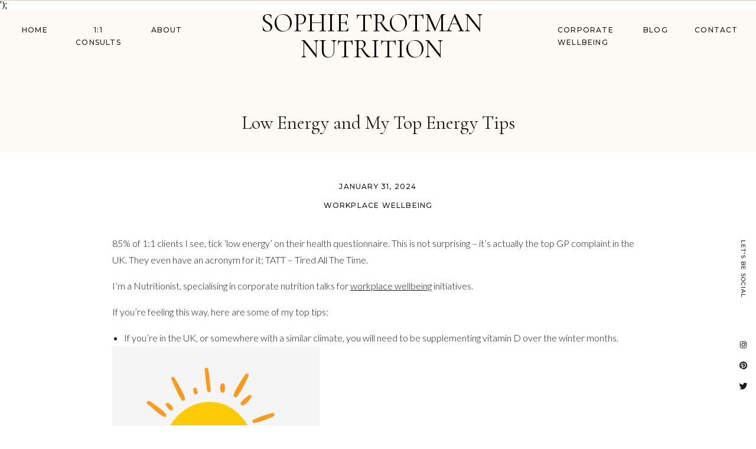

--- FILE ---
content_type: text/html; charset=UTF-8
request_url: https://sophietrotmannutrition.com/2024/01/31/low-energy-and-my-top-energy-tips/
body_size: 17143
content:
<!DOCTYPE html>
<html lang="en-US" class="d">
<head>
<link rel="stylesheet" type="text/css" href="//lib.showit.co/engine/2.6.4/showit.css" />
<meta name='robots' content='index, follow, max-image-preview:large, max-snippet:-1, max-video-preview:-1' />

            <script data-no-defer="1" data-ezscrex="false" data-cfasync="false" data-pagespeed-no-defer data-cookieconsent="ignore">
                var ctPublicFunctions = {"_ajax_nonce":"a0ccdf2789","_rest_nonce":"16c48ce829","_ajax_url":"\/wp-admin\/admin-ajax.php","_rest_url":"https:\/\/sophietrotmannutrition.com\/wp-json\/","data__cookies_type":"native","data__ajax_type":"rest","data__bot_detector_enabled":1,"data__frontend_data_log_enabled":1,"cookiePrefix":"","wprocket_detected":false,"host_url":"sophietrotmannutrition.com","text__ee_click_to_select":"Click to select the whole data","text__ee_original_email":"The complete one is","text__ee_got_it":"Got it","text__ee_blocked":"Blocked","text__ee_cannot_connect":"Cannot connect","text__ee_cannot_decode":"Can not decode email. Unknown reason","text__ee_email_decoder":"CleanTalk email decoder","text__ee_wait_for_decoding":"The magic is on the way!","text__ee_decoding_process":"Please wait a few seconds while we decode the contact data."}
            </script>
        
            <script data-no-defer="1" data-ezscrex="false" data-cfasync="false" data-pagespeed-no-defer data-cookieconsent="ignore">
                var ctPublic = {"_ajax_nonce":"a0ccdf2789","settings__forms__check_internal":"0","settings__forms__check_external":"0","settings__forms__force_protection":0,"settings__forms__search_test":"0","settings__data__bot_detector_enabled":1,"settings__sfw__anti_crawler":0,"blog_home":"https:\/\/sophietrotmannutrition.com\/","pixel__setting":"3","pixel__enabled":false,"pixel__url":"https:\/\/moderate11-v4.cleantalk.org\/pixel\/10fa9ff69fb429081b620ac197aee528.gif","data__email_check_before_post":"1","data__email_check_exist_post":1,"data__cookies_type":"native","data__key_is_ok":true,"data__visible_fields_required":true,"wl_brandname":"Anti-Spam by CleanTalk","wl_brandname_short":"CleanTalk","ct_checkjs_key":1730465034,"emailEncoderPassKey":"d7d832d3383b8fa45b4f56e494e85882","bot_detector_forms_excluded":"W10=","advancedCacheExists":false,"varnishCacheExists":false,"wc_ajax_add_to_cart":false}
            </script>
        
	<!-- This site is optimized with the Yoast SEO plugin v26.7 - https://yoast.com/wordpress/plugins/seo/ -->
	<title>Low Energy and My Top Energy Tips - sophietrotmannutrition.com</title>
	<link rel="canonical" href="https://sophietrotmannutrition.com/2024/01/31/low-energy-and-my-top-energy-tips/" />
	<meta property="og:locale" content="en_US" />
	<meta property="og:type" content="article" />
	<meta property="og:title" content="Low Energy and My Top Energy Tips - sophietrotmannutrition.com" />
	<meta property="og:description" content="85% of 1:1 clients I see, tick &#8216;low energy&#8217; on their health questionnaire. This is not surprising &#8211; it&#8217;s actually the top GP complaint in the UK. They even have an acronym for it; TATT &#8211; Tired All The Time. I&#8217;m a Nutritionist, specialising in corporate nutrition talks for workplace wellbeing initiatives. If you&#8217;re feeling [&hellip;]" />
	<meta property="og:url" content="https://sophietrotmannutrition.com/2024/01/31/low-energy-and-my-top-energy-tips/" />
	<meta property="og:site_name" content="sophietrotmannutrition.com" />
	<meta property="article:published_time" content="2024-01-31T16:14:07+00:00" />
	<meta property="article:modified_time" content="2024-01-31T16:14:34+00:00" />
	<meta property="og:image" content="https://sophietrotmannutrition.com/wp-content/uploads/sites/31130/2024/01/blog1.jpeg" />
	<meta property="og:image:width" content="640" />
	<meta property="og:image:height" content="640" />
	<meta property="og:image:type" content="image/jpeg" />
	<meta name="author" content="Sophie Trotman" />
	<meta name="twitter:card" content="summary_large_image" />
	<meta name="twitter:label1" content="Written by" />
	<meta name="twitter:data1" content="Sophie Trotman" />
	<meta name="twitter:label2" content="Est. reading time" />
	<meta name="twitter:data2" content="2 minutes" />
	<script type="application/ld+json" class="yoast-schema-graph">{"@context":"https://schema.org","@graph":[{"@type":"Article","@id":"https://sophietrotmannutrition.com/2024/01/31/low-energy-and-my-top-energy-tips/#article","isPartOf":{"@id":"https://sophietrotmannutrition.com/2024/01/31/low-energy-and-my-top-energy-tips/"},"author":{"name":"Sophie Trotman","@id":"https://sophietrotmannutrition.com/#/schema/person/098ed04dbb0490bd347be605a0cbaf3f"},"headline":"Low Energy and My Top Energy Tips","datePublished":"2024-01-31T16:14:07+00:00","dateModified":"2024-01-31T16:14:34+00:00","mainEntityOfPage":{"@id":"https://sophietrotmannutrition.com/2024/01/31/low-energy-and-my-top-energy-tips/"},"wordCount":383,"commentCount":0,"image":{"@id":"https://sophietrotmannutrition.com/2024/01/31/low-energy-and-my-top-energy-tips/#primaryimage"},"thumbnailUrl":"https://sophietrotmannutrition.com/wp-content/uploads/sites/31130/2024/01/blog1.jpeg","articleSection":["Workplace Wellbeing"],"inLanguage":"en-US","potentialAction":[{"@type":"CommentAction","name":"Comment","target":["https://sophietrotmannutrition.com/2024/01/31/low-energy-and-my-top-energy-tips/#respond"]}]},{"@type":"WebPage","@id":"https://sophietrotmannutrition.com/2024/01/31/low-energy-and-my-top-energy-tips/","url":"https://sophietrotmannutrition.com/2024/01/31/low-energy-and-my-top-energy-tips/","name":"Low Energy and My Top Energy Tips - sophietrotmannutrition.com","isPartOf":{"@id":"https://sophietrotmannutrition.com/#website"},"primaryImageOfPage":{"@id":"https://sophietrotmannutrition.com/2024/01/31/low-energy-and-my-top-energy-tips/#primaryimage"},"image":{"@id":"https://sophietrotmannutrition.com/2024/01/31/low-energy-and-my-top-energy-tips/#primaryimage"},"thumbnailUrl":"https://sophietrotmannutrition.com/wp-content/uploads/sites/31130/2024/01/blog1.jpeg","datePublished":"2024-01-31T16:14:07+00:00","dateModified":"2024-01-31T16:14:34+00:00","author":{"@id":"https://sophietrotmannutrition.com/#/schema/person/098ed04dbb0490bd347be605a0cbaf3f"},"breadcrumb":{"@id":"https://sophietrotmannutrition.com/2024/01/31/low-energy-and-my-top-energy-tips/#breadcrumb"},"inLanguage":"en-US","potentialAction":[{"@type":"ReadAction","target":["https://sophietrotmannutrition.com/2024/01/31/low-energy-and-my-top-energy-tips/"]}]},{"@type":"ImageObject","inLanguage":"en-US","@id":"https://sophietrotmannutrition.com/2024/01/31/low-energy-and-my-top-energy-tips/#primaryimage","url":"https://sophietrotmannutrition.com/wp-content/uploads/sites/31130/2024/01/blog1.jpeg","contentUrl":"https://sophietrotmannutrition.com/wp-content/uploads/sites/31130/2024/01/blog1.jpeg","width":640,"height":640},{"@type":"BreadcrumbList","@id":"https://sophietrotmannutrition.com/2024/01/31/low-energy-and-my-top-energy-tips/#breadcrumb","itemListElement":[{"@type":"ListItem","position":1,"name":"Home","item":"https://sophietrotmannutrition.com/"},{"@type":"ListItem","position":2,"name":"Blog","item":"https://sophietrotmannutrition.com/blog/"},{"@type":"ListItem","position":3,"name":"Low Energy and My Top Energy Tips"}]},{"@type":"WebSite","@id":"https://sophietrotmannutrition.com/#website","url":"https://sophietrotmannutrition.com/","name":"sophietrotmannutrition.com","description":"","potentialAction":[{"@type":"SearchAction","target":{"@type":"EntryPoint","urlTemplate":"https://sophietrotmannutrition.com/?s={search_term_string}"},"query-input":{"@type":"PropertyValueSpecification","valueRequired":true,"valueName":"search_term_string"}}],"inLanguage":"en-US"},{"@type":"Person","@id":"https://sophietrotmannutrition.com/#/schema/person/098ed04dbb0490bd347be605a0cbaf3f","name":"Sophie Trotman","image":{"@type":"ImageObject","inLanguage":"en-US","@id":"https://sophietrotmannutrition.com/#/schema/person/image/","url":"https://secure.gravatar.com/avatar/eab0e44e6e85ac515da34c5c57044bec27baaf75a88f7ff44882bf5a848a141b?s=96&d=mm&r=g","contentUrl":"https://secure.gravatar.com/avatar/eab0e44e6e85ac515da34c5c57044bec27baaf75a88f7ff44882bf5a848a141b?s=96&d=mm&r=g","caption":"Sophie Trotman"},"url":"https://sophietrotmannutrition.com/author/sophiesomewhereoflondon-com-2/"}]}</script>
	<!-- / Yoast SEO plugin. -->


<link rel='dns-prefetch' href='//fd.cleantalk.org' />
<link rel="alternate" type="application/rss+xml" title="sophietrotmannutrition.com &raquo; Feed" href="https://sophietrotmannutrition.com/feed/" />
<link rel="alternate" type="application/rss+xml" title="sophietrotmannutrition.com &raquo; Comments Feed" href="https://sophietrotmannutrition.com/comments/feed/" />
<link rel="alternate" type="application/rss+xml" title="sophietrotmannutrition.com &raquo; Low Energy and My Top Energy Tips Comments Feed" href="https://sophietrotmannutrition.com/2024/01/31/low-energy-and-my-top-energy-tips/feed/" />
<script type="text/javascript">
/* <![CDATA[ */
window._wpemojiSettings = {"baseUrl":"https:\/\/s.w.org\/images\/core\/emoji\/16.0.1\/72x72\/","ext":".png","svgUrl":"https:\/\/s.w.org\/images\/core\/emoji\/16.0.1\/svg\/","svgExt":".svg","source":{"concatemoji":"https:\/\/sophietrotmannutrition.com\/wp-includes\/js\/wp-emoji-release.min.js?ver=6.8.2"}};
/*! This file is auto-generated */
!function(s,n){var o,i,e;function c(e){try{var t={supportTests:e,timestamp:(new Date).valueOf()};sessionStorage.setItem(o,JSON.stringify(t))}catch(e){}}function p(e,t,n){e.clearRect(0,0,e.canvas.width,e.canvas.height),e.fillText(t,0,0);var t=new Uint32Array(e.getImageData(0,0,e.canvas.width,e.canvas.height).data),a=(e.clearRect(0,0,e.canvas.width,e.canvas.height),e.fillText(n,0,0),new Uint32Array(e.getImageData(0,0,e.canvas.width,e.canvas.height).data));return t.every(function(e,t){return e===a[t]})}function u(e,t){e.clearRect(0,0,e.canvas.width,e.canvas.height),e.fillText(t,0,0);for(var n=e.getImageData(16,16,1,1),a=0;a<n.data.length;a++)if(0!==n.data[a])return!1;return!0}function f(e,t,n,a){switch(t){case"flag":return n(e,"\ud83c\udff3\ufe0f\u200d\u26a7\ufe0f","\ud83c\udff3\ufe0f\u200b\u26a7\ufe0f")?!1:!n(e,"\ud83c\udde8\ud83c\uddf6","\ud83c\udde8\u200b\ud83c\uddf6")&&!n(e,"\ud83c\udff4\udb40\udc67\udb40\udc62\udb40\udc65\udb40\udc6e\udb40\udc67\udb40\udc7f","\ud83c\udff4\u200b\udb40\udc67\u200b\udb40\udc62\u200b\udb40\udc65\u200b\udb40\udc6e\u200b\udb40\udc67\u200b\udb40\udc7f");case"emoji":return!a(e,"\ud83e\udedf")}return!1}function g(e,t,n,a){var r="undefined"!=typeof WorkerGlobalScope&&self instanceof WorkerGlobalScope?new OffscreenCanvas(300,150):s.createElement("canvas"),o=r.getContext("2d",{willReadFrequently:!0}),i=(o.textBaseline="top",o.font="600 32px Arial",{});return e.forEach(function(e){i[e]=t(o,e,n,a)}),i}function t(e){var t=s.createElement("script");t.src=e,t.defer=!0,s.head.appendChild(t)}"undefined"!=typeof Promise&&(o="wpEmojiSettingsSupports",i=["flag","emoji"],n.supports={everything:!0,everythingExceptFlag:!0},e=new Promise(function(e){s.addEventListener("DOMContentLoaded",e,{once:!0})}),new Promise(function(t){var n=function(){try{var e=JSON.parse(sessionStorage.getItem(o));if("object"==typeof e&&"number"==typeof e.timestamp&&(new Date).valueOf()<e.timestamp+604800&&"object"==typeof e.supportTests)return e.supportTests}catch(e){}return null}();if(!n){if("undefined"!=typeof Worker&&"undefined"!=typeof OffscreenCanvas&&"undefined"!=typeof URL&&URL.createObjectURL&&"undefined"!=typeof Blob)try{var e="postMessage("+g.toString()+"("+[JSON.stringify(i),f.toString(),p.toString(),u.toString()].join(",")+"));",a=new Blob([e],{type:"text/javascript"}),r=new Worker(URL.createObjectURL(a),{name:"wpTestEmojiSupports"});return void(r.onmessage=function(e){c(n=e.data),r.terminate(),t(n)})}catch(e){}c(n=g(i,f,p,u))}t(n)}).then(function(e){for(var t in e)n.supports[t]=e[t],n.supports.everything=n.supports.everything&&n.supports[t],"flag"!==t&&(n.supports.everythingExceptFlag=n.supports.everythingExceptFlag&&n.supports[t]);n.supports.everythingExceptFlag=n.supports.everythingExceptFlag&&!n.supports.flag,n.DOMReady=!1,n.readyCallback=function(){n.DOMReady=!0}}).then(function(){return e}).then(function(){var e;n.supports.everything||(n.readyCallback(),(e=n.source||{}).concatemoji?t(e.concatemoji):e.wpemoji&&e.twemoji&&(t(e.twemoji),t(e.wpemoji)))}))}((window,document),window._wpemojiSettings);
/* ]]> */
</script>
<style id='wp-emoji-styles-inline-css' type='text/css'>

	img.wp-smiley, img.emoji {
		display: inline !important;
		border: none !important;
		box-shadow: none !important;
		height: 1em !important;
		width: 1em !important;
		margin: 0 0.07em !important;
		vertical-align: -0.1em !important;
		background: none !important;
		padding: 0 !important;
	}
</style>
<link rel='stylesheet' id='wp-block-library-css' href='https://sophietrotmannutrition.com/wp-includes/css/dist/block-library/style.min.css?ver=6.8.2' type='text/css' media='all' />
<style id='classic-theme-styles-inline-css' type='text/css'>
/*! This file is auto-generated */
.wp-block-button__link{color:#fff;background-color:#32373c;border-radius:9999px;box-shadow:none;text-decoration:none;padding:calc(.667em + 2px) calc(1.333em + 2px);font-size:1.125em}.wp-block-file__button{background:#32373c;color:#fff;text-decoration:none}
</style>
<style id='global-styles-inline-css' type='text/css'>
:root{--wp--preset--aspect-ratio--square: 1;--wp--preset--aspect-ratio--4-3: 4/3;--wp--preset--aspect-ratio--3-4: 3/4;--wp--preset--aspect-ratio--3-2: 3/2;--wp--preset--aspect-ratio--2-3: 2/3;--wp--preset--aspect-ratio--16-9: 16/9;--wp--preset--aspect-ratio--9-16: 9/16;--wp--preset--color--black: #000000;--wp--preset--color--cyan-bluish-gray: #abb8c3;--wp--preset--color--white: #ffffff;--wp--preset--color--pale-pink: #f78da7;--wp--preset--color--vivid-red: #cf2e2e;--wp--preset--color--luminous-vivid-orange: #ff6900;--wp--preset--color--luminous-vivid-amber: #fcb900;--wp--preset--color--light-green-cyan: #7bdcb5;--wp--preset--color--vivid-green-cyan: #00d084;--wp--preset--color--pale-cyan-blue: #8ed1fc;--wp--preset--color--vivid-cyan-blue: #0693e3;--wp--preset--color--vivid-purple: #9b51e0;--wp--preset--gradient--vivid-cyan-blue-to-vivid-purple: linear-gradient(135deg,rgba(6,147,227,1) 0%,rgb(155,81,224) 100%);--wp--preset--gradient--light-green-cyan-to-vivid-green-cyan: linear-gradient(135deg,rgb(122,220,180) 0%,rgb(0,208,130) 100%);--wp--preset--gradient--luminous-vivid-amber-to-luminous-vivid-orange: linear-gradient(135deg,rgba(252,185,0,1) 0%,rgba(255,105,0,1) 100%);--wp--preset--gradient--luminous-vivid-orange-to-vivid-red: linear-gradient(135deg,rgba(255,105,0,1) 0%,rgb(207,46,46) 100%);--wp--preset--gradient--very-light-gray-to-cyan-bluish-gray: linear-gradient(135deg,rgb(238,238,238) 0%,rgb(169,184,195) 100%);--wp--preset--gradient--cool-to-warm-spectrum: linear-gradient(135deg,rgb(74,234,220) 0%,rgb(151,120,209) 20%,rgb(207,42,186) 40%,rgb(238,44,130) 60%,rgb(251,105,98) 80%,rgb(254,248,76) 100%);--wp--preset--gradient--blush-light-purple: linear-gradient(135deg,rgb(255,206,236) 0%,rgb(152,150,240) 100%);--wp--preset--gradient--blush-bordeaux: linear-gradient(135deg,rgb(254,205,165) 0%,rgb(254,45,45) 50%,rgb(107,0,62) 100%);--wp--preset--gradient--luminous-dusk: linear-gradient(135deg,rgb(255,203,112) 0%,rgb(199,81,192) 50%,rgb(65,88,208) 100%);--wp--preset--gradient--pale-ocean: linear-gradient(135deg,rgb(255,245,203) 0%,rgb(182,227,212) 50%,rgb(51,167,181) 100%);--wp--preset--gradient--electric-grass: linear-gradient(135deg,rgb(202,248,128) 0%,rgb(113,206,126) 100%);--wp--preset--gradient--midnight: linear-gradient(135deg,rgb(2,3,129) 0%,rgb(40,116,252) 100%);--wp--preset--font-size--small: 13px;--wp--preset--font-size--medium: 20px;--wp--preset--font-size--large: 36px;--wp--preset--font-size--x-large: 42px;--wp--preset--spacing--20: 0.44rem;--wp--preset--spacing--30: 0.67rem;--wp--preset--spacing--40: 1rem;--wp--preset--spacing--50: 1.5rem;--wp--preset--spacing--60: 2.25rem;--wp--preset--spacing--70: 3.38rem;--wp--preset--spacing--80: 5.06rem;--wp--preset--shadow--natural: 6px 6px 9px rgba(0, 0, 0, 0.2);--wp--preset--shadow--deep: 12px 12px 50px rgba(0, 0, 0, 0.4);--wp--preset--shadow--sharp: 6px 6px 0px rgba(0, 0, 0, 0.2);--wp--preset--shadow--outlined: 6px 6px 0px -3px rgba(255, 255, 255, 1), 6px 6px rgba(0, 0, 0, 1);--wp--preset--shadow--crisp: 6px 6px 0px rgba(0, 0, 0, 1);}:where(.is-layout-flex){gap: 0.5em;}:where(.is-layout-grid){gap: 0.5em;}body .is-layout-flex{display: flex;}.is-layout-flex{flex-wrap: wrap;align-items: center;}.is-layout-flex > :is(*, div){margin: 0;}body .is-layout-grid{display: grid;}.is-layout-grid > :is(*, div){margin: 0;}:where(.wp-block-columns.is-layout-flex){gap: 2em;}:where(.wp-block-columns.is-layout-grid){gap: 2em;}:where(.wp-block-post-template.is-layout-flex){gap: 1.25em;}:where(.wp-block-post-template.is-layout-grid){gap: 1.25em;}.has-black-color{color: var(--wp--preset--color--black) !important;}.has-cyan-bluish-gray-color{color: var(--wp--preset--color--cyan-bluish-gray) !important;}.has-white-color{color: var(--wp--preset--color--white) !important;}.has-pale-pink-color{color: var(--wp--preset--color--pale-pink) !important;}.has-vivid-red-color{color: var(--wp--preset--color--vivid-red) !important;}.has-luminous-vivid-orange-color{color: var(--wp--preset--color--luminous-vivid-orange) !important;}.has-luminous-vivid-amber-color{color: var(--wp--preset--color--luminous-vivid-amber) !important;}.has-light-green-cyan-color{color: var(--wp--preset--color--light-green-cyan) !important;}.has-vivid-green-cyan-color{color: var(--wp--preset--color--vivid-green-cyan) !important;}.has-pale-cyan-blue-color{color: var(--wp--preset--color--pale-cyan-blue) !important;}.has-vivid-cyan-blue-color{color: var(--wp--preset--color--vivid-cyan-blue) !important;}.has-vivid-purple-color{color: var(--wp--preset--color--vivid-purple) !important;}.has-black-background-color{background-color: var(--wp--preset--color--black) !important;}.has-cyan-bluish-gray-background-color{background-color: var(--wp--preset--color--cyan-bluish-gray) !important;}.has-white-background-color{background-color: var(--wp--preset--color--white) !important;}.has-pale-pink-background-color{background-color: var(--wp--preset--color--pale-pink) !important;}.has-vivid-red-background-color{background-color: var(--wp--preset--color--vivid-red) !important;}.has-luminous-vivid-orange-background-color{background-color: var(--wp--preset--color--luminous-vivid-orange) !important;}.has-luminous-vivid-amber-background-color{background-color: var(--wp--preset--color--luminous-vivid-amber) !important;}.has-light-green-cyan-background-color{background-color: var(--wp--preset--color--light-green-cyan) !important;}.has-vivid-green-cyan-background-color{background-color: var(--wp--preset--color--vivid-green-cyan) !important;}.has-pale-cyan-blue-background-color{background-color: var(--wp--preset--color--pale-cyan-blue) !important;}.has-vivid-cyan-blue-background-color{background-color: var(--wp--preset--color--vivid-cyan-blue) !important;}.has-vivid-purple-background-color{background-color: var(--wp--preset--color--vivid-purple) !important;}.has-black-border-color{border-color: var(--wp--preset--color--black) !important;}.has-cyan-bluish-gray-border-color{border-color: var(--wp--preset--color--cyan-bluish-gray) !important;}.has-white-border-color{border-color: var(--wp--preset--color--white) !important;}.has-pale-pink-border-color{border-color: var(--wp--preset--color--pale-pink) !important;}.has-vivid-red-border-color{border-color: var(--wp--preset--color--vivid-red) !important;}.has-luminous-vivid-orange-border-color{border-color: var(--wp--preset--color--luminous-vivid-orange) !important;}.has-luminous-vivid-amber-border-color{border-color: var(--wp--preset--color--luminous-vivid-amber) !important;}.has-light-green-cyan-border-color{border-color: var(--wp--preset--color--light-green-cyan) !important;}.has-vivid-green-cyan-border-color{border-color: var(--wp--preset--color--vivid-green-cyan) !important;}.has-pale-cyan-blue-border-color{border-color: var(--wp--preset--color--pale-cyan-blue) !important;}.has-vivid-cyan-blue-border-color{border-color: var(--wp--preset--color--vivid-cyan-blue) !important;}.has-vivid-purple-border-color{border-color: var(--wp--preset--color--vivid-purple) !important;}.has-vivid-cyan-blue-to-vivid-purple-gradient-background{background: var(--wp--preset--gradient--vivid-cyan-blue-to-vivid-purple) !important;}.has-light-green-cyan-to-vivid-green-cyan-gradient-background{background: var(--wp--preset--gradient--light-green-cyan-to-vivid-green-cyan) !important;}.has-luminous-vivid-amber-to-luminous-vivid-orange-gradient-background{background: var(--wp--preset--gradient--luminous-vivid-amber-to-luminous-vivid-orange) !important;}.has-luminous-vivid-orange-to-vivid-red-gradient-background{background: var(--wp--preset--gradient--luminous-vivid-orange-to-vivid-red) !important;}.has-very-light-gray-to-cyan-bluish-gray-gradient-background{background: var(--wp--preset--gradient--very-light-gray-to-cyan-bluish-gray) !important;}.has-cool-to-warm-spectrum-gradient-background{background: var(--wp--preset--gradient--cool-to-warm-spectrum) !important;}.has-blush-light-purple-gradient-background{background: var(--wp--preset--gradient--blush-light-purple) !important;}.has-blush-bordeaux-gradient-background{background: var(--wp--preset--gradient--blush-bordeaux) !important;}.has-luminous-dusk-gradient-background{background: var(--wp--preset--gradient--luminous-dusk) !important;}.has-pale-ocean-gradient-background{background: var(--wp--preset--gradient--pale-ocean) !important;}.has-electric-grass-gradient-background{background: var(--wp--preset--gradient--electric-grass) !important;}.has-midnight-gradient-background{background: var(--wp--preset--gradient--midnight) !important;}.has-small-font-size{font-size: var(--wp--preset--font-size--small) !important;}.has-medium-font-size{font-size: var(--wp--preset--font-size--medium) !important;}.has-large-font-size{font-size: var(--wp--preset--font-size--large) !important;}.has-x-large-font-size{font-size: var(--wp--preset--font-size--x-large) !important;}
:where(.wp-block-post-template.is-layout-flex){gap: 1.25em;}:where(.wp-block-post-template.is-layout-grid){gap: 1.25em;}
:where(.wp-block-columns.is-layout-flex){gap: 2em;}:where(.wp-block-columns.is-layout-grid){gap: 2em;}
:root :where(.wp-block-pullquote){font-size: 1.5em;line-height: 1.6;}
</style>
<link rel='stylesheet' id='cleantalk-public-css-css' href='https://sophietrotmannutrition.com/wp-content/plugins/cleantalk-spam-protect/css/cleantalk-public.min.css?ver=6.64_1758838130' type='text/css' media='all' />
<link rel='stylesheet' id='cleantalk-email-decoder-css-css' href='https://sophietrotmannutrition.com/wp-content/plugins/cleantalk-spam-protect/css/cleantalk-email-decoder.min.css?ver=6.64_1758838130' type='text/css' media='all' />
<script type="text/javascript" src="https://sophietrotmannutrition.com/wp-content/plugins/cleantalk-spam-protect/js/apbct-public-bundle.min.js?ver=6.64_1758838130" id="apbct-public-bundle.min-js-js"></script>
<script type="text/javascript" src="https://fd.cleantalk.org/ct-bot-detector-wrapper.js?ver=6.64" id="ct_bot_detector-js" defer="defer" data-wp-strategy="defer"></script>
<script type="text/javascript" src="https://sophietrotmannutrition.com/wp-includes/js/jquery/jquery.min.js?ver=3.7.1" id="jquery-core-js"></script>
<script type="text/javascript" src="https://sophietrotmannutrition.com/wp-includes/js/jquery/jquery-migrate.min.js?ver=3.4.1" id="jquery-migrate-js"></script>
<script type="text/javascript" src="https://sophietrotmannutrition.com/wp-content/plugins/showit/public/js/showit.js?ver=1768342162" id="si-script-js"></script>
<link rel="https://api.w.org/" href="https://sophietrotmannutrition.com/wp-json/" /><link rel="alternate" title="JSON" type="application/json" href="https://sophietrotmannutrition.com/wp-json/wp/v2/posts/140" /><link rel="EditURI" type="application/rsd+xml" title="RSD" href="https://sophietrotmannutrition.com/xmlrpc.php?rsd" />
<link rel='shortlink' href='https://sophietrotmannutrition.com/?p=140' />
<link rel="alternate" title="oEmbed (JSON)" type="application/json+oembed" href="https://sophietrotmannutrition.com/wp-json/oembed/1.0/embed?url=https%3A%2F%2Fsophietrotmannutrition.com%2F2024%2F01%2F31%2Flow-energy-and-my-top-energy-tips%2F" />
<link rel="alternate" title="oEmbed (XML)" type="text/xml+oembed" href="https://sophietrotmannutrition.com/wp-json/oembed/1.0/embed?url=https%3A%2F%2Fsophietrotmannutrition.com%2F2024%2F01%2F31%2Flow-energy-and-my-top-energy-tips%2F&#038;format=xml" />

<meta charset="UTF-8" />
<meta name="viewport" content="width=device-width, initial-scale=1" />
<link rel="icon" type="image/png" href="//static.showit.co/200/JKMwU6kdeEyCu72KicHNvQ/137489/image_for_website.png" />
<link rel="preconnect" href="https://static.showit.co" />

<link rel="preconnect" href="https://fonts.googleapis.com">
<link rel="preconnect" href="https://fonts.gstatic.com" crossorigin>
<link href="https://fonts.googleapis.com/css?family=Montserrat:500|Lato:300|Cormorant+Garamond:regular" rel="stylesheet" type="text/css"/>
<script id="init_data" type="application/json">
{"mobile":{"w":320},"desktop":{"w":1200,"defaultTrIn":{"type":"fade"},"defaultTrOut":{"type":"fade"},"bgFillType":"color","bgColor":"#000000:0"},"sid":"28pcklfeteae3tukn9-jlg","break":768,"assetURL":"//static.showit.co","contactFormId":"137489/262885","cfAction":"aHR0cHM6Ly9jbGllbnRzZXJ2aWNlLnNob3dpdC5jby9jb250YWN0Zm9ybQ==","sgAction":"aHR0cHM6Ly9jbGllbnRzZXJ2aWNlLnNob3dpdC5jby9zb2NpYWxncmlk","blockData":[{"slug":"header","visible":"a","states":[],"d":{"h":1,"w":1200,"locking":{"side":"st","scrollOffset":1},"bgFillType":"color","bgColor":"colors-4","bgMediaType":"none"},"m":{"h":1,"w":320,"locking":{"side":"st","scrollOffset":1},"bgFillType":"color","bgColor":"#000000:0","bgMediaType":"none"}},{"slug":"sidebar","visible":"d","states":[],"d":{"h":1,"w":1200,"locking":{"offset":100,"side":"st"},"nature":"dH","bgFillType":"color","bgColor":"#000000:0","bgMediaType":"none"},"m":{"h":200,"w":320,"bgFillType":"color","bgColor":"#FFFFFF","bgMediaType":"none"}},{"slug":"post-title","visible":"a","states":[],"d":{"h":240,"w":1200,"locking":{"offset":100},"nature":"dH","bgFillType":"color","bgColor":"colors-6","bgMediaType":"none"},"m":{"h":60,"w":320,"nature":"dH","bgFillType":"color","bgColor":"#FFFFFF","bgMediaType":"none"}},{"slug":"post-meta","visible":"a","states":[],"d":{"h":539,"w":1200,"nature":"dH","bgFillType":"color","bgColor":"#FFFFFF","bgMediaType":"none"},"m":{"h":400,"w":320,"nature":"dH","bgFillType":"color","bgColor":"#FFFFFF","bgMediaType":"none"}},{"slug":"comments","visible":"a","states":[],"d":{"h":97,"w":1200,"nature":"dH","bgFillType":"color","bgColor":"#FFFFFF","bgMediaType":"none"},"m":{"h":79,"w":320,"nature":"dH","bgFillType":"color","bgColor":"#FFFFFF","bgMediaType":"none"}},{"slug":"comments-form","visible":"a","states":[],"d":{"h":97,"w":1200,"nature":"dH","bgFillType":"color","bgColor":"#FFFFFF","bgMediaType":"none"},"m":{"h":79,"w":320,"nature":"dH","bgFillType":"color","bgColor":"#FFFFFF","bgMediaType":"none"}},{"slug":"pagination","visible":"a","states":[],"d":{"h":125,"w":1200,"nature":"dH","bgFillType":"color","bgColor":"#FFFFFF","bgMediaType":"none"},"m":{"h":126,"w":320,"nature":"dH","bgFillType":"color","bgColor":"colors-6","bgMediaType":"none"}},{"slug":"footer","visible":"a","states":[{"d":{"bgFillType":"color","bgColor":"#000000:0","bgMediaType":"none"},"m":{"bgFillType":"color","bgColor":"#000000:0","bgMediaType":"none"},"slug":"view-1"}],"d":{"h":635,"w":1200,"bgFillType":"color","bgColor":"colors-1","bgMediaType":"none"},"m":{"h":487,"w":320,"bgFillType":"color","bgColor":"colors-1","bgMediaType":"none"},"stateTrans":[{}]},{"slug":"mobile-nav","visible":"m","states":[],"d":{"h":200,"w":1200,"bgFillType":"color","bgColor":"colors-7","bgMediaType":"none"},"m":{"h":600,"w":320,"locking":{"side":"t"},"bgFillType":"color","bgColor":"colors-6","bgMediaType":"none"}}],"elementData":[{"type":"icon","visible":"m","id":"header_0","blockId":"header","m":{"x":269,"y":14,"w":33,"h":33,"a":0},"d":{"x":1161,"y":37,"w":35,"h":35,"a":0},"pc":[{"type":"show","block":"mobile-nav"}]},{"type":"text","visible":"d","id":"header_1","blockId":"header","m":{"x":53,"y":41,"w":83,"h":21,"a":0},"d":{"x":1009,"y":40,"w":38,"h":20,"a":0,"lockH":"r"},"pc":[{"type":"show","block":"header"}]},{"type":"text","visible":"d","id":"header_2","blockId":"header","m":{"x":53,"y":41,"w":83,"h":21,"a":0},"d":{"x":864,"y":40,"w":65,"h":20,"a":0,"lockH":"r"}},{"type":"text","visible":"d","id":"header_3","blockId":"header","m":{"x":53,"y":41,"w":83,"h":21,"a":0},"d":{"x":242,"y":40,"w":80,"h":20,"a":0,"lockH":"l"}},{"type":"text","visible":"d","id":"header_4","blockId":"header","m":{"x":63,"y":51,"w":83,"h":21,"a":0},"d":{"x":1078,"y":40,"w":110,"h":20,"a":0,"lockH":"r"}},{"type":"text","visible":"d","id":"header_5","blockId":"header","m":{"x":53,"y":41,"w":83,"h":21,"a":0},"d":{"x":122,"y":40,"w":89,"h":47,"a":0,"lockH":"l"}},{"type":"text","visible":"d","id":"header_6","blockId":"header","m":{"x":53,"y":41,"w":83,"h":21,"a":0},"d":{"x":33,"y":40,"w":52,"h":20,"a":0,"lockH":"l"}},{"type":"text","visible":"a","id":"header_7","blockId":"header","m":{"x":13,"y":18,"w":155,"h":35,"a":0},"d":{"x":282,"y":17,"w":614,"h":102,"a":0}},{"type":"icon","visible":"a","id":"sidebar_0","blockId":"sidebar","m":{"x":216,"y":173,"w":26,"h":26,"a":0},"d":{"x":1171,"y":546,"w":15,"h":15,"a":0,"lockH":"r"}},{"type":"icon","visible":"a","id":"sidebar_1","blockId":"sidebar","m":{"x":170,"y":173,"w":26,"h":26,"a":0},"d":{"x":1171,"y":511,"w":15,"h":15,"a":0,"lockH":"r"}},{"type":"icon","visible":"a","id":"sidebar_2","blockId":"sidebar","m":{"x":121,"y":173,"w":26,"h":26,"a":0},"d":{"x":1171,"y":476,"w":15,"h":15,"a":0,"lockH":"r"}},{"type":"text","visible":"a","id":"sidebar_3","blockId":"sidebar","m":{"x":115,"y":93,"w":90,"h":15,"a":0},"d":{"x":1119,"y":356,"w":118,"h":18,"a":90,"lockH":"r"}},{"type":"text","visible":"a","id":"post-title_0","blockId":"post-title","m":{"x":20,"y":19,"w":280,"h":33,"a":0},"d":{"x":150,"y":169,"w":900,"h":41.006,"a":0}},{"type":"text","visible":"a","id":"post-meta_0","blockId":"post-meta","m":{"x":20,"y":50,"w":280,"h":21,"a":0},"d":{"x":150,"y":79,"w":900,"h":29.016,"a":0}},{"type":"text","visible":"a","id":"post-meta_1","blockId":"post-meta","m":{"x":20,"y":29,"w":280,"h":22,"a":0},"d":{"x":150,"y":47,"w":900,"h":29.016,"a":0}},{"type":"text","visible":"a","id":"post-meta_2","blockId":"post-meta","m":{"x":20,"y":94,"w":280,"h":250,"a":0},"d":{"x":150,"y":140,"w":900,"h":370,"a":0}},{"type":"text","visible":"a","id":"comments_0","blockId":"comments","m":{"x":13.993,"y":50,"w":292.015,"h":26.004,"a":0},"d":{"x":195,"y":61,"w":809.009,"h":33.014,"a":0}},{"type":"text","visible":"a","id":"comments_1","blockId":"comments","m":{"x":28,"y":20,"w":265.003,"h":17.003,"a":0},"d":{"x":462,"y":32,"w":277,"h":24,"a":0}},{"type":"text","visible":"a","id":"comments-form_0","blockId":"comments-form","m":{"x":14,"y":19,"w":292.001,"h":57.014,"a":0},"d":{"x":195,"y":11,"w":809.016,"h":78.011,"a":0}},{"type":"text","visible":"a","id":"pagination_0","blockId":"pagination","m":{"x":12,"y":25,"w":296,"h":38,"a":0},"d":{"x":632.75,"y":32,"w":506.02,"h":29.018,"a":0}},{"type":"text","visible":"a","id":"pagination_1","blockId":"pagination","m":{"x":12,"y":84,"w":296,"h":39,"a":0},"d":{"x":50,"y":34,"w":527.021,"h":29.022,"a":0}},{"type":"icon","visible":"a","id":"footer_0","blockId":"footer","m":{"x":177,"y":259,"w":17,"h":17,"a":0},"d":{"x":94,"y":493,"w":17,"h":17,"a":0}},{"type":"icon","visible":"a","id":"footer_1","blockId":"footer","m":{"x":125,"y":259,"w":17,"h":17,"a":0},"d":{"x":139,"y":494,"w":17,"h":17,"a":0}},{"type":"icon","visible":"a","id":"footer_2","blockId":"footer","m":{"x":135,"y":-30,"w":50,"h":50,"a":0},"d":{"x":563,"y":-46,"w":75,"h":75,"a":0}},{"type":"text","visible":"a","id":"footer_3","blockId":"footer","m":{"x":63,"y":410,"w":213,"h":15,"a":0},"d":{"x":97,"y":529,"w":228,"h":18,"a":0}},{"type":"text","visible":"a","id":"footer_4","blockId":"footer","m":{"x":119,"y":355,"w":90,"h":15,"a":0},"d":{"x":98,"y":451,"w":115,"h":17,"a":0}},{"type":"text","visible":"a","id":"footer_5","blockId":"footer","m":{"x":119,"y":325,"w":90,"h":15,"a":0},"d":{"x":99,"y":432,"w":64,"h":17,"a":0}},{"type":"text","visible":"a","id":"footer_6","blockId":"footer","m":{"x":119,"y":294,"w":90,"h":15,"a":0},"d":{"x":96,"y":408,"w":90,"h":17,"a":0}},{"type":"text","visible":"a","id":"footer_7","blockId":"footer","m":{"x":25,"y":170,"w":278,"h":35,"a":0},"d":{"x":91,"y":260,"w":305,"h":56,"a":0}},{"type":"social","visible":"a","id":"footer_view-1_0","blockId":"footer","m":{"x":9,"y":0,"w":302,"h":91,"a":0},"d":{"x":21,"y":0,"w":1169,"h":164,"a":0}},{"type":"text","visible":"a","id":"mobile-nav_0","blockId":"mobile-nav","m":{"x":119,"y":400,"w":83,"h":30,"a":0},"d":{"x":1093,"y":84,"w":38,"h":26,"a":0},"pc":[{"type":"hide","block":"mobile-nav"}]},{"type":"text","visible":"a","id":"mobile-nav_1","blockId":"mobile-nav","m":{"x":119,"y":356,"w":83,"h":29,"a":0},"d":{"x":983,"y":84,"w":65,"h":26,"a":0},"pc":[{"type":"hide","block":"mobile-nav"}]},{"type":"text","visible":"a","id":"mobile-nav_2","blockId":"mobile-nav","m":{"x":119,"y":223,"w":83,"h":30,"a":0},"d":{"x":885,"y":84,"w":60,"h":26,"a":0},"pc":[{"type":"hide","block":"mobile-nav"}]},{"type":"text","visible":"a","id":"mobile-nav_3","blockId":"mobile-nav","m":{"x":119,"y":177,"w":83,"h":31,"a":0},"d":{"x":795,"y":84,"w":52,"h":26,"a":0},"pc":[{"type":"hide","block":"mobile-nav"}]},{"type":"text","visible":"a","id":"mobile-nav_4","blockId":"mobile-nav","m":{"x":119,"y":131,"w":83,"h":31,"a":0},"d":{"x":705,"y":84,"w":52,"h":26,"a":0},"pc":[{"type":"hide","block":"mobile-nav"}]},{"type":"icon","visible":"m","id":"mobile-nav_5","blockId":"mobile-nav","m":{"x":275,"y":17,"w":27,"h":27,"a":0},"d":{"x":1161,"y":37,"w":35,"h":35,"a":0},"pc":[{"type":"hide","block":"mobile-nav"}]},{"type":"text","visible":"a","id":"mobile-nav_6","blockId":"mobile-nav","m":{"x":13,"y":13,"w":150,"h":35,"a":0},"d":{"x":526,"y":22,"w":149,"h":56,"a":0}},{"type":"text","visible":"a","id":"mobile-nav_7","blockId":"mobile-nav","m":{"x":119,"y":311,"w":83,"h":30,"a":0},"d":{"x":1093,"y":84,"w":38,"h":26,"a":0},"pc":[{"type":"hide","block":"mobile-nav"}]},{"type":"text","visible":"a","id":"mobile-nav_8","blockId":"mobile-nav","m":{"x":87,"y":268,"w":161,"h":29,"a":0},"d":{"x":983,"y":84,"w":65,"h":26,"a":0},"pc":[{"type":"hide","block":"mobile-nav"}]},{"type":"simple","visible":"a","id":"mobile-nav_9","blockId":"mobile-nav","m":{"x":45,"y":163,"w":230,"h":1,"a":0},"d":{"x":100,"y":70,"w":1000,"h":1,"a":0}},{"type":"simple","visible":"a","id":"mobile-nav_10","blockId":"mobile-nav","m":{"x":45,"y":208,"w":230,"h":1,"a":0},"d":{"x":100,"y":70,"w":1000,"h":1,"a":0}},{"type":"simple","visible":"a","id":"mobile-nav_11","blockId":"mobile-nav","m":{"x":45,"y":252,"w":230,"h":1,"a":0},"d":{"x":100,"y":70,"w":1000,"h":1,"a":0}},{"type":"simple","visible":"a","id":"mobile-nav_12","blockId":"mobile-nav","m":{"x":45,"y":297,"w":230,"h":1,"a":0},"d":{"x":100,"y":70,"w":1000,"h":1,"a":0}},{"type":"simple","visible":"a","id":"mobile-nav_13","blockId":"mobile-nav","m":{"x":45,"y":341,"w":230,"h":1,"a":0},"d":{"x":100,"y":70,"w":1000,"h":1,"a":0}},{"type":"simple","visible":"a","id":"mobile-nav_14","blockId":"mobile-nav","m":{"x":45,"y":386,"w":230,"h":1,"a":0},"d":{"x":100,"y":70,"w":1000,"h":1,"a":0}}]}
</script>
<link
rel="stylesheet"
type="text/css"
href="https://cdnjs.cloudflare.com/ajax/libs/animate.css/3.4.0/animate.min.css"
/>


<script src="//lib.showit.co/engine/2.6.4/showit-lib.min.js"></script>
<script src="//lib.showit.co/engine/2.6.4/showit.min.js"></script>
<script>

function initPage(){

}
</script>

<style id="si-page-css">
html.m {background-color:rgba(0,0,0,0);}
html.d {background-color:rgba(0,0,0,0);}
.d .se:has(.st-primary) {border-radius:10px;box-shadow:none;opacity:1;overflow:hidden;transition-duration:0.5s;}
.d .st-primary {padding:10px 14px 10px 14px;border-width:0px;border-color:rgba(0,0,0,1);background-color:rgba(0,0,0,1);background-image:none;border-radius:inherit;transition-duration:0.5s;}
.d .st-primary span {color:rgba(255,255,255,1);font-family:'Montserrat';font-weight:500;font-style:normal;font-size:12px;text-align:center;text-transform:uppercase;letter-spacing:0.1em;line-height:1.8;transition-duration:0.5s;}
.d .se:has(.st-primary:hover), .d .se:has(.trigger-child-hovers:hover .st-primary) {}
.d .st-primary.se-button:hover, .d .trigger-child-hovers:hover .st-primary.se-button {background-color:rgba(0,0,0,1);background-image:none;transition-property:background-color,background-image;}
.d .st-primary.se-button:hover span, .d .trigger-child-hovers:hover .st-primary.se-button span {}
.m .se:has(.st-primary) {border-radius:10px;box-shadow:none;opacity:1;overflow:hidden;}
.m .st-primary {padding:10px 14px 10px 14px;border-width:0px;border-color:rgba(0,0,0,1);background-color:rgba(0,0,0,1);background-image:none;border-radius:inherit;}
.m .st-primary span {color:rgba(255,255,255,1);font-family:'Montserrat';font-weight:500;font-style:normal;font-size:10px;text-align:center;text-transform:uppercase;letter-spacing:0.1em;line-height:1.8;}
.d .se:has(.st-secondary) {border-radius:10px;box-shadow:none;opacity:1;overflow:hidden;transition-duration:0.5s;}
.d .st-secondary {padding:10px 14px 10px 14px;border-width:2px;border-color:rgba(0,0,0,1);background-color:rgba(0,0,0,0);background-image:none;border-radius:inherit;transition-duration:0.5s;}
.d .st-secondary span {color:rgba(0,0,0,1);font-family:'Montserrat';font-weight:500;font-style:normal;font-size:12px;text-align:center;text-transform:uppercase;letter-spacing:0.1em;line-height:1.8;transition-duration:0.5s;}
.d .se:has(.st-secondary:hover), .d .se:has(.trigger-child-hovers:hover .st-secondary) {}
.d .st-secondary.se-button:hover, .d .trigger-child-hovers:hover .st-secondary.se-button {border-color:rgba(0,0,0,0.7);background-color:rgba(0,0,0,0);background-image:none;transition-property:border-color,background-color,background-image;}
.d .st-secondary.se-button:hover span, .d .trigger-child-hovers:hover .st-secondary.se-button span {color:rgba(0,0,0,0.7);transition-property:color;}
.m .se:has(.st-secondary) {border-radius:10px;box-shadow:none;opacity:1;overflow:hidden;}
.m .st-secondary {padding:10px 14px 10px 14px;border-width:2px;border-color:rgba(0,0,0,1);background-color:rgba(0,0,0,0);background-image:none;border-radius:inherit;}
.m .st-secondary span {color:rgba(0,0,0,1);font-family:'Montserrat';font-weight:500;font-style:normal;font-size:10px;text-align:center;text-transform:uppercase;letter-spacing:0.1em;line-height:1.8;}
.d .st-d-title,.d .se-wpt h1 {color:rgba(0,0,0,1);line-height:1.2;letter-spacing:0em;font-size:48px;text-align:left;font-family:'Cormorant Garamond';font-weight:400;font-style:normal;}
.d .se-wpt h1 {margin-bottom:30px;}
.d .st-d-title.se-rc a {color:rgba(0,0,0,1);}
.d .st-d-title.se-rc a:hover {text-decoration:underline;color:rgba(0,0,0,1);opacity:0.8;}
.m .st-m-title,.m .se-wpt h1 {color:rgba(0,0,0,1);line-height:1.2;letter-spacing:0em;font-size:34px;text-align:left;font-family:'Cormorant Garamond';font-weight:400;font-style:normal;}
.m .se-wpt h1 {margin-bottom:20px;}
.m .st-m-title.se-rc a {color:rgba(0,0,0,1);}
.m .st-m-title.se-rc a:hover {text-decoration:underline;color:rgba(0,0,0,1);opacity:0.8;}
.d .st-d-heading,.d .se-wpt h2 {color:rgba(25,25,26,1);line-height:1.3;letter-spacing:0em;font-size:32px;text-align:center;font-family:'Cormorant Garamond';font-weight:400;font-style:normal;}
.d .se-wpt h2 {margin-bottom:24px;}
.d .st-d-heading.se-rc a {color:rgba(25,25,26,1);}
.d .st-d-heading.se-rc a:hover {text-decoration:underline;color:rgba(25,25,26,1);opacity:0.8;}
.m .st-m-heading,.m .se-wpt h2 {color:rgba(25,25,26,1);line-height:1.3;letter-spacing:0em;font-size:22px;text-align:center;font-family:'Cormorant Garamond';font-weight:400;font-style:normal;}
.m .se-wpt h2 {margin-bottom:20px;}
.m .st-m-heading.se-rc a {color:rgba(25,25,26,1);}
.m .st-m-heading.se-rc a:hover {text-decoration:underline;color:rgba(25,25,26,1);opacity:0.8;}
.d .st-d-subheading,.d .se-wpt h3 {color:rgba(25,25,26,1);text-transform:uppercase;line-height:1.8;letter-spacing:0.1em;font-size:12px;text-align:center;font-family:'Montserrat';font-weight:500;font-style:normal;}
.d .se-wpt h3 {margin-bottom:18px;}
.d .st-d-subheading.se-rc a {color:rgba(25,25,26,1);}
.d .st-d-subheading.se-rc a:hover {text-decoration:underline;color:rgba(25,25,26,1);opacity:0.8;}
.m .st-m-subheading,.m .se-wpt h3 {color:rgba(25,25,26,1);text-transform:uppercase;line-height:1.8;letter-spacing:0.1em;font-size:10px;text-align:center;font-family:'Montserrat';font-weight:500;font-style:normal;}
.m .se-wpt h3 {margin-bottom:18px;}
.m .st-m-subheading.se-rc a {color:rgba(25,25,26,1);}
.m .st-m-subheading.se-rc a:hover {text-decoration:underline;color:rgba(25,25,26,1);opacity:0.8;}
.d .st-d-paragraph {color:rgba(25,25,26,1);line-height:1.8;letter-spacing:0em;font-size:16px;text-align:justify;font-family:'Lato';font-weight:300;font-style:normal;}
.d .se-wpt p {margin-bottom:16px;}
.d .st-d-paragraph.se-rc a {color:rgba(25,25,26,1);}
.d .st-d-paragraph.se-rc a:hover {text-decoration:underline;color:rgba(25,25,26,1);opacity:0.8;}
.m .st-m-paragraph {color:rgba(25,25,26,1);line-height:1.8;letter-spacing:0em;font-size:12px;text-align:justify;font-family:'Lato';font-weight:300;font-style:normal;}
.m .se-wpt p {margin-bottom:16px;}
.m .st-m-paragraph.se-rc a {color:rgba(25,25,26,1);}
.m .st-m-paragraph.se-rc a:hover {text-decoration:underline;color:rgba(25,25,26,1);opacity:0.8;}
.sib-header {z-index:5;}
.m .sib-header {height:1px;}
.d .sib-header {height:1px;}
.m .sib-header .ss-bg {background-color:rgba(0,0,0,0);}
.d .sib-header .ss-bg {background-color:rgba(212,203,190,1);}
.d .sie-header_0 {left:1161px;top:37px;width:35px;height:35px;display:none;}
.m .sie-header_0 {left:269px;top:14px;width:33px;height:33px;}
.d .sie-header_0 svg {fill:rgba(52,52,51,1);}
.m .sie-header_0 svg {fill:rgba(25,25,26,1);}
.d .sie-header_1 {left:1009px;top:40px;width:38px;height:20px;}
.m .sie-header_1 {left:53px;top:41px;width:83px;height:21px;display:none;}
.d .sie-header_1-text {font-size:12px;}
.d .sie-header_2 {left:864px;top:40px;width:65px;height:20px;}
.m .sie-header_2 {left:53px;top:41px;width:83px;height:21px;display:none;}
.d .sie-header_2-text {font-size:12px;}
.d .sie-header_3:hover {opacity:1;transition-duration:0.5s;transition-property:opacity;}
.m .sie-header_3:hover {opacity:1;transition-duration:0.5s;transition-property:opacity;}
.d .sie-header_3 {left:242px;top:40px;width:80px;height:20px;transition-duration:0.5s;transition-property:opacity;}
.m .sie-header_3 {left:53px;top:41px;width:83px;height:21px;display:none;transition-duration:0.5s;transition-property:opacity;}
.d .sie-header_3-text:hover {color:rgba(0,0,0,1);}
.m .sie-header_3-text:hover {color:rgba(0,0,0,1);}
.d .sie-header_3-text {font-size:12px;transition-duration:0.5s;transition-property:color;}
.m .sie-header_3-text {transition-duration:0.5s;transition-property:color;}
.d .sie-header_4:hover {opacity:1;transition-duration:0.5s;transition-property:opacity;}
.m .sie-header_4:hover {opacity:1;transition-duration:0.5s;transition-property:opacity;}
.d .sie-header_4 {left:1078px;top:40px;width:110px;height:20px;transition-duration:0.5s;transition-property:opacity;}
.m .sie-header_4 {left:63px;top:51px;width:83px;height:21px;display:none;transition-duration:0.5s;transition-property:opacity;}
.d .sie-header_4-text:hover {}
.m .sie-header_4-text:hover {}
.d .sie-header_4-text {font-size:12px;}
.d .sie-header_5:hover {opacity:1;transition-duration:0.5s;transition-property:opacity;}
.m .sie-header_5:hover {opacity:1;transition-duration:0.5s;transition-property:opacity;}
.d .sie-header_5 {left:122px;top:40px;width:89px;height:47px;transition-duration:0.5s;transition-property:opacity;}
.m .sie-header_5 {left:53px;top:41px;width:83px;height:21px;display:none;transition-duration:0.5s;transition-property:opacity;}
.d .sie-header_5-text:hover {color:rgba(0,0,0,1);}
.m .sie-header_5-text:hover {color:rgba(0,0,0,1);}
.d .sie-header_5-text {font-size:12px;transition-duration:0.5s;transition-property:color;}
.m .sie-header_5-text {transition-duration:0.5s;transition-property:color;}
.d .sie-header_6:hover {opacity:1;transition-duration:0.5s;transition-property:opacity;}
.m .sie-header_6:hover {opacity:1;transition-duration:0.5s;transition-property:opacity;}
.d .sie-header_6 {left:33px;top:40px;width:52px;height:20px;transition-duration:0.5s;transition-property:opacity;}
.m .sie-header_6 {left:53px;top:41px;width:83px;height:21px;display:none;transition-duration:0.5s;transition-property:opacity;}
.d .sie-header_6-text:hover {color:rgba(0,0,0,1);}
.m .sie-header_6-text:hover {color:rgba(0,0,0,1);}
.d .sie-header_6-text {font-size:12px;transition-duration:0.5s;transition-property:color;}
.m .sie-header_6-text {transition-duration:0.5s;transition-property:color;}
.d .sie-header_7 {left:282px;top:17px;width:614px;height:102px;}
.m .sie-header_7 {left:13px;top:18px;width:155px;height:35px;}
.d .sie-header_7-text {line-height:1;font-size:44px;text-align:center;}
.m .sie-header_7-text {font-size:17px;text-align:left;}
.sib-sidebar {z-index:2;}
.m .sib-sidebar {height:200px;display:none;}
.d .sib-sidebar {height:1px;}
.m .sib-sidebar .ss-bg {background-color:rgba(255,255,255,1);}
.d .sib-sidebar .ss-bg {background-color:rgba(0,0,0,0);}
.d .sib-sidebar.sb-nd-dH .sc {height:1px;}
.d .sie-sidebar_0 {left:1171px;top:546px;width:15px;height:15px;}
.m .sie-sidebar_0 {left:216px;top:173px;width:26px;height:26px;}
.d .sie-sidebar_0 svg {fill:rgba(25,25,26,1);}
.m .sie-sidebar_0 svg {fill:rgba(255,255,255,1);}
.d .sie-sidebar_1 {left:1171px;top:511px;width:15px;height:15px;}
.m .sie-sidebar_1 {left:170px;top:173px;width:26px;height:26px;}
.d .sie-sidebar_1 svg {fill:rgba(25,25,26,1);}
.m .sie-sidebar_1 svg {fill:rgba(255,255,255,1);}
.d .sie-sidebar_2 {left:1171px;top:476px;width:15px;height:15px;}
.m .sie-sidebar_2 {left:121px;top:173px;width:26px;height:26px;}
.d .sie-sidebar_2 svg {fill:rgba(25,25,26,1);}
.m .sie-sidebar_2 svg {fill:rgba(255,255,255,1);}
.d .sie-sidebar_3 {left:1119px;top:356px;width:118px;height:18px;}
.m .sie-sidebar_3 {left:115px;top:93px;width:90px;height:15px;}
.d .sie-sidebar_3-text {font-size:10px;text-align:left;}
.m .sib-post-title {height:60px;}
.d .sib-post-title {height:240px;}
.m .sib-post-title .ss-bg {background-color:rgba(255,255,255,1);}
.d .sib-post-title .ss-bg {background-color:rgba(253,250,244,1);}
.m .sib-post-title.sb-nm-dH .sc {height:60px;}
.d .sib-post-title.sb-nd-dH .sc {height:240px;}
.d .sie-post-title_0 {left:150px;top:169px;width:900px;height:41.006px;}
.m .sie-post-title_0 {left:20px;top:19px;width:280px;height:33px;}
.m .sib-post-meta {height:400px;}
.d .sib-post-meta {height:539px;}
.m .sib-post-meta .ss-bg {background-color:rgba(255,255,255,1);}
.d .sib-post-meta .ss-bg {background-color:rgba(255,255,255,1);}
.m .sib-post-meta.sb-nm-dH .sc {height:400px;}
.d .sib-post-meta.sb-nd-dH .sc {height:539px;}
.d .sie-post-meta_0 {left:150px;top:79px;width:900px;height:29.016px;}
.m .sie-post-meta_0 {left:20px;top:50px;width:280px;height:21px;}
.d .sie-post-meta_0-text {overflow:hidden;white-space:nowrap;}
.m .sie-post-meta_0-text {overflow:hidden;white-space:nowrap;}
.d .sie-post-meta_1 {left:150px;top:47px;width:900px;height:29.016px;}
.m .sie-post-meta_1 {left:20px;top:29px;width:280px;height:22px;}
.d .sie-post-meta_2 {left:150px;top:140px;width:900px;height:370px;}
.m .sie-post-meta_2 {left:20px;top:94px;width:280px;height:250px;}
.d .sie-post-meta_2-text {text-align:left;}
.m .sib-comments {height:79px;}
.d .sib-comments {height:97px;}
.m .sib-comments .ss-bg {background-color:rgba(255,255,255,1);}
.d .sib-comments .ss-bg {background-color:rgba(255,255,255,1);}
.m .sib-comments.sb-nm-dH .sc {height:79px;}
.d .sib-comments.sb-nd-dH .sc {height:97px;}
.d .sie-comments_0 {left:195px;top:61px;width:809.009px;height:33.014px;}
.m .sie-comments_0 {left:13.993px;top:50px;width:292.015px;height:26.004px;}
.d .sie-comments_0-text {text-align:center;}
.d .sie-comments_1 {left:462px;top:32px;width:277px;height:24px;}
.m .sie-comments_1 {left:28px;top:20px;width:265.003px;height:17.003px;}
.d .sie-comments_1-text {text-align:center;}
.m .sib-comments-form {height:79px;}
.d .sib-comments-form {height:97px;}
.m .sib-comments-form .ss-bg {background-color:rgba(255,255,255,1);}
.d .sib-comments-form .ss-bg {background-color:rgba(255,255,255,1);}
.m .sib-comments-form.sb-nm-dH .sc {height:79px;}
.d .sib-comments-form.sb-nd-dH .sc {height:97px;}
.d .sie-comments-form_0 {left:195px;top:11px;width:809.016px;height:78.011px;}
.m .sie-comments-form_0 {left:14px;top:19px;width:292.001px;height:57.014px;}
.d .sie-comments-form_0-text {text-align:center;}
.sib-pagination {z-index:3;}
.m .sib-pagination {height:126px;}
.d .sib-pagination {height:125px;}
.m .sib-pagination .ss-bg {background-color:rgba(253,250,244,1);}
.d .sib-pagination .ss-bg {background-color:rgba(255,255,255,1);}
.m .sib-pagination.sb-nm-dH .sc {height:126px;}
.d .sib-pagination.sb-nd-dH .sc {height:125px;}
.d .sie-pagination_0 {left:632.75px;top:32px;width:506.02px;height:29.018px;}
.m .sie-pagination_0 {left:12px;top:25px;width:296px;height:38px;}
.d .sie-pagination_0-text {text-align:right;}
.m .sie-pagination_0-text {text-align:center;overflow:hidden;}
.d .sie-pagination_1 {left:50px;top:34px;width:527.021px;height:29.022px;}
.m .sie-pagination_1 {left:12px;top:84px;width:296px;height:39px;}
.d .sie-pagination_1-text {text-align:left;}
.m .sie-pagination_1-text {text-align:center;overflow:hidden;}
.sib-footer {z-index:2;}
.m .sib-footer {height:487px;}
.d .sib-footer {height:635px;}
.m .sib-footer .ss-bg {background-color:rgba(25,25,26,1);}
.d .sib-footer .ss-bg {background-color:rgba(25,25,26,1);}
.d .sie-footer_0 {left:94px;top:493px;width:17px;height:17px;}
.m .sie-footer_0 {left:177px;top:259px;width:17px;height:17px;}
.d .sie-footer_0 svg {fill:rgba(232,225,214,1);}
.m .sie-footer_0 svg {fill:rgba(232,225,214,1);}
.d .sie-footer_1 {left:139px;top:494px;width:17px;height:17px;}
.m .sie-footer_1 {left:125px;top:259px;width:17px;height:17px;}
.d .sie-footer_1 svg {fill:rgba(232,225,214,1);}
.m .sie-footer_1 svg {fill:rgba(232,225,214,1);}
.d .sie-footer_2 {left:563px;top:-46px;width:75px;height:75px;}
.m .sie-footer_2 {left:135px;top:-30px;width:50px;height:50px;}
.d .sie-footer_2 svg {fill:rgba(25,25,26,1);}
.m .sie-footer_2 svg {fill:rgba(25,25,26,1);}
.d .sie-footer_3 {left:97px;top:529px;width:228px;height:18px;}
.m .sie-footer_3 {left:63px;top:410px;width:213px;height:15px;}
.d .sie-footer_3-text {color:rgba(253,250,244,1);font-size:10px;text-align:left;}
.m .sie-footer_3-text {color:rgba(253,250,244,1);font-size:10px;text-align:center;}
.d .sie-footer_4 {left:98px;top:451px;width:115px;height:17px;}
.m .sie-footer_4 {left:119px;top:355px;width:90px;height:15px;}
.d .sie-footer_4-text {color:rgba(255,255,255,1);font-size:10px;text-align:left;}
.m .sie-footer_4-text {color:rgba(255,255,255,1);font-size:10px;text-align:center;}
.d .sie-footer_5 {left:99px;top:432px;width:64px;height:17px;}
.m .sie-footer_5 {left:119px;top:325px;width:90px;height:15px;}
.d .sie-footer_5-text {color:rgba(255,255,255,1);font-size:10px;text-align:left;}
.m .sie-footer_5-text {color:rgba(255,255,255,1);font-size:10px;text-align:center;}
.d .sie-footer_6 {left:96px;top:408px;width:90px;height:17px;}
.m .sie-footer_6 {left:119px;top:294px;width:90px;height:15px;}
.d .sie-footer_6-text {color:rgba(255,255,255,1);font-size:10px;text-align:left;}
.m .sie-footer_6-text {color:rgba(255,255,255,1);font-size:10px;text-align:center;}
.d .sie-footer_7 {left:91px;top:260px;width:305px;height:56px;}
.m .sie-footer_7 {left:25px;top:170px;width:278px;height:35px;}
.d .sie-footer_7-text {color:rgba(253,250,244,1);font-size:44px;text-align:left;}
.m .sie-footer_7-text {color:rgba(253,250,244,1);font-size:28px;text-align:center;}
.m .sib-footer .sis-footer_view-1 {background-color:rgba(0,0,0,0);}
.d .sib-footer .sis-footer_view-1 {background-color:rgba(0,0,0,0);}
.d .sie-footer_view-1_0 {left:21px;top:0px;width:1169px;height:164px;}
.m .sie-footer_view-1_0 {left:9px;top:0px;width:302px;height:91px;}
.d .sie-footer_view-1_0 .sg-img-container {display:grid;justify-content:center;grid-template-columns:repeat(auto-fit, 164px);gap:5px;}
.d .sie-footer_view-1_0 .si-social-image {height:164px;width:164px;}
.m .sie-footer_view-1_0 .sg-img-container {display:grid;justify-content:center;grid-template-columns:repeat(auto-fit, 91px);gap:5px;}
.m .sie-footer_view-1_0 .si-social-image {height:91px;width:91px;}
.sie-footer_view-1_0 {overflow:hidden;}
.sie-footer_view-1_0 .si-social-grid {overflow:hidden;}
.sie-footer_view-1_0 img {border:none;object-fit:cover;max-height:100%;}
.sib-mobile-nav {z-index:2;}
.m .sib-mobile-nav {height:600px;display:none;}
.d .sib-mobile-nav {height:200px;display:none;}
.m .sib-mobile-nav .ss-bg {background-color:rgba(253,250,244,1);}
.d .sib-mobile-nav .ss-bg {background-color:rgba(255,255,255,1);}
.d .sie-mobile-nav_0 {left:1093px;top:84px;width:38px;height:26px;}
.m .sie-mobile-nav_0 {left:119px;top:400px;width:83px;height:30px;}
.m .sie-mobile-nav_0-text {text-align:center;}
.d .sie-mobile-nav_1 {left:983px;top:84px;width:65px;height:26px;}
.m .sie-mobile-nav_1 {left:119px;top:356px;width:83px;height:29px;}
.m .sie-mobile-nav_1-text {text-align:center;}
.d .sie-mobile-nav_2 {left:885px;top:84px;width:60px;height:26px;}
.m .sie-mobile-nav_2 {left:119px;top:223px;width:83px;height:30px;}
.m .sie-mobile-nav_2-text {text-align:center;}
.d .sie-mobile-nav_3 {left:795px;top:84px;width:52px;height:26px;}
.m .sie-mobile-nav_3 {left:119px;top:177px;width:83px;height:31px;}
.m .sie-mobile-nav_3-text {text-align:center;}
.d .sie-mobile-nav_4 {left:705px;top:84px;width:52px;height:26px;}
.m .sie-mobile-nav_4 {left:119px;top:131px;width:83px;height:31px;}
.m .sie-mobile-nav_4-text {text-align:center;}
.d .sie-mobile-nav_5 {left:1161px;top:37px;width:35px;height:35px;display:none;}
.m .sie-mobile-nav_5 {left:275px;top:17px;width:27px;height:27px;}
.d .sie-mobile-nav_5 svg {fill:rgba(52,52,51,1);}
.m .sie-mobile-nav_5 svg {fill:rgba(25,25,26,1);}
.d .sie-mobile-nav_6 {left:526px;top:22px;width:149px;height:56px;}
.m .sie-mobile-nav_6 {left:13px;top:13px;width:150px;height:35px;}
.d .sie-mobile-nav_6-text {font-size:44px;text-align:center;}
.m .sie-mobile-nav_6-text {font-size:23px;text-align:left;}
.d .sie-mobile-nav_7 {left:1093px;top:84px;width:38px;height:26px;}
.m .sie-mobile-nav_7 {left:119px;top:311px;width:83px;height:30px;}
.m .sie-mobile-nav_7-text {text-align:center;}
.d .sie-mobile-nav_8 {left:983px;top:84px;width:65px;height:26px;}
.m .sie-mobile-nav_8 {left:87px;top:268px;width:161px;height:29px;}
.m .sie-mobile-nav_8-text {text-align:center;}
.d .sie-mobile-nav_9 {left:100px;top:70px;width:1000px;height:1px;}
.m .sie-mobile-nav_9 {left:45px;top:163px;width:230px;height:1px;}
.d .sie-mobile-nav_9 .se-simple:hover {}
.m .sie-mobile-nav_9 .se-simple:hover {}
.d .sie-mobile-nav_9 .se-simple {background-color:rgba(25,25,26,1);}
.m .sie-mobile-nav_9 .se-simple {background-color:rgba(25,25,26,1);}
.d .sie-mobile-nav_10 {left:100px;top:70px;width:1000px;height:1px;}
.m .sie-mobile-nav_10 {left:45px;top:208px;width:230px;height:1px;}
.d .sie-mobile-nav_10 .se-simple:hover {}
.m .sie-mobile-nav_10 .se-simple:hover {}
.d .sie-mobile-nav_10 .se-simple {background-color:rgba(25,25,26,1);}
.m .sie-mobile-nav_10 .se-simple {background-color:rgba(25,25,26,1);}
.d .sie-mobile-nav_11 {left:100px;top:70px;width:1000px;height:1px;}
.m .sie-mobile-nav_11 {left:45px;top:252px;width:230px;height:1px;}
.d .sie-mobile-nav_11 .se-simple:hover {}
.m .sie-mobile-nav_11 .se-simple:hover {}
.d .sie-mobile-nav_11 .se-simple {background-color:rgba(25,25,26,1);}
.m .sie-mobile-nav_11 .se-simple {background-color:rgba(25,25,26,1);}
.d .sie-mobile-nav_12 {left:100px;top:70px;width:1000px;height:1px;}
.m .sie-mobile-nav_12 {left:45px;top:297px;width:230px;height:1px;}
.d .sie-mobile-nav_12 .se-simple:hover {}
.m .sie-mobile-nav_12 .se-simple:hover {}
.d .sie-mobile-nav_12 .se-simple {background-color:rgba(25,25,26,1);}
.m .sie-mobile-nav_12 .se-simple {background-color:rgba(25,25,26,1);}
.d .sie-mobile-nav_13 {left:100px;top:70px;width:1000px;height:1px;}
.m .sie-mobile-nav_13 {left:45px;top:341px;width:230px;height:1px;}
.d .sie-mobile-nav_13 .se-simple:hover {}
.m .sie-mobile-nav_13 .se-simple:hover {}
.d .sie-mobile-nav_13 .se-simple {background-color:rgba(25,25,26,1);}
.m .sie-mobile-nav_13 .se-simple {background-color:rgba(25,25,26,1);}
.d .sie-mobile-nav_14 {left:100px;top:70px;width:1000px;height:1px;}
.m .sie-mobile-nav_14 {left:45px;top:386px;width:230px;height:1px;}
.d .sie-mobile-nav_14 .se-simple:hover {}
.m .sie-mobile-nav_14 .se-simple:hover {}
.d .sie-mobile-nav_14 .se-simple {background-color:rgba(25,25,26,1);}
.m .sie-mobile-nav_14 .se-simple {background-color:rgba(25,25,26,1);}

</style>

<!-- Google Tag Manager -->
<script>(function(w,d,s,l,i){w[l]=w[l]||[];w[l].push({'gtm.start' :
new Date().getTime(),event:'gtm.js'});var f=d.getElementsByTagName(s)[0],
j=d.createElement(s),dl=l!='dataLayer'?'&l='+l:'';j.async=true;j.src=
'https://www.googletagmanager.com/gtm.js?id='+i+dl;f.parentNode.insertBefore(j,f);
})(window,document,'script','dataLayer','<!-- Google tag (gtag.js) --> <script async src="https://www.googletagmanager.com/gtag/js?id=AW-307246200"></script> <script>   window.dataLayer = window.dataLayer || [];   function gtag(){dataLayer.push(arguments);}   gtag('js', new Date());    gtag('config', 'AW-307246200'); </script>');</script>
<!-- End Google Tag Manager -->

</head>
<body class="wp-singular post-template-default single single-post postid-140 single-format-standard wp-embed-responsive wp-theme-showit wp-child-theme-showit">
<!-- Google Tag Manager (noscript) -->
<noscript><iframe src="https://www.googletagmanager.com/ns.html?id=<!-- Google tag (gtag.js) --> <script async src="https:></script> <script>   window.dataLayer = window.dataLayer || [];   function gtag(){dataLayer.push(arguments);}   gtag('js', new Date());    gtag('config', 'AW-307246200'); </script>"
height="0" width="0" style="display:none;visibility:hidden"></iframe></noscript>
<!-- End Google Tag Manager (noscript) -->
<div id="si-sp" class="sp" data-wp-ver="2.9.3"><div id="header" data-bid="header" class="sb sib-header sb-lm sb-ld"><div class="ss-s ss-bg"><div class="sc" style="width:1200px"><div data-sid="header_0" class="sie-header_0 se se-pc"><div class="se-icon"><svg xmlns="http://www.w3.org/2000/svg" viewbox="0 0 512 512"><path d="M96 241h320v32H96zM96 145h320v32H96zM96 337h320v32H96z"/></svg></div></div><a href="https://sophietrotmannutrition.com/blog/" target="_self" class="sie-header_1 se se-pc" data-sid="header_1"><nav class="se-t sie-header_1-text st-m-paragraph st-d-subheading">Blog</nav></a><a href="/workplace-wellbeing" target="_self" class="sie-header_2 se" data-sid="header_2"><nav class="se-t sie-header_2-text st-m-paragraph st-d-subheading">CORPORATE WELLBEING</nav></a><a href="/about" target="_self" class="sie-header_3 se" data-sid="header_3"><nav class="se-t sie-header_3-text st-m-paragraph st-d-subheading">ABOUT</nav></a><a href="/contact" target="_self" class="sie-header_4 se" data-sid="header_4"><nav class="se-t sie-header_4-text st-m-paragraph st-d-subheading">CONTACT</nav></a><a href="/1-1-consultations" target="_blank" class="sie-header_5 se" data-sid="header_5"><nav class="se-t sie-header_5-text st-m-paragraph st-d-subheading">1:1 consults</nav></a><a href="/" target="_self" class="sie-header_6 se" data-sid="header_6"><nav class="se-t sie-header_6-text st-m-paragraph st-d-subheading">HOME</nav></a><a href="/" target="_self" class="sie-header_7 se" data-sid="header_7"><h2 class="se-t sie-header_7-text st-m-title st-d-title">SOPHIE TROTMAN NUTRITION</h2></a></div></div></div><div id="sidebar" data-bid="sidebar" class="sb sib-sidebar sb-nd-dH sb-ld"><div class="ss-s ss-bg"><div class="sc" style="width:1200px"><a href="https://www.linkedin.com/in/sophie-trotman-b056742/" target="_blank" class="sie-sidebar_0 se" data-sid="sidebar_0"><div class="se-icon"><svg xmlns="http://www.w3.org/2000/svg" viewbox="0 0 512 512"><path d="M492 109.5c-17.4 7.7-36 12.9-55.6 15.3 20-12 35.4-31 42.6-53.6-18.7 11.1-39.4 19.2-61.5 23.5C399.8 75.8 374.6 64 346.8 64c-53.5 0-96.8 43.4-96.8 96.9 0 7.6.8 15 2.5 22.1-80.5-4-151.9-42.6-199.6-101.3-8.3 14.3-13.1 31-13.1 48.7 0 33.6 17.2 63.3 43.2 80.7-16-.4-31-4.8-44-12.1v1.2c0 47 33.4 86.1 77.7 95-8.1 2.2-16.7 3.4-25.5 3.4-6.2 0-12.3-.6-18.2-1.8 12.3 38.5 48.1 66.5 90.5 67.3-33.1 26-74.9 41.5-120.3 41.5-7.8 0-15.5-.5-23.1-1.4C62.8 432 113.7 448 168.3 448 346.6 448 444 300.3 444 172.2c0-4.2-.1-8.4-.3-12.5C462.6 146 479 129 492 109.5z"/></svg></div></a><a href="https://www.pinterest.com/showiteer/" target="_blank" class="sie-sidebar_1 se" data-sid="sidebar_1"><div class="se-icon"><svg xmlns="http://www.w3.org/2000/svg" viewbox="0 0 512 512"><path d="M256 32C132.3 32 32 132.3 32 256c0 91.7 55.2 170.5 134.1 205.2-.6-15.6-.1-34.4 3.9-51.4 4.3-18.2 28.8-122.1 28.8-122.1s-7.2-14.3-7.2-35.4c0-33.2 19.2-58 43.2-58 20.4 0 30.2 15.3 30.2 33.6 0 20.5-13.1 51.1-19.8 79.5-5.6 23.8 11.9 43.1 35.4 43.1 42.4 0 71-54.5 71-119.1 0-49.1-33.1-85.8-93.2-85.8-67.9 0-110.3 50.7-110.3 107.3 0 19.5 5.8 33.3 14.8 43.9 4.1 4.9 4.7 6.9 3.2 12.5-1.1 4.1-3.5 14-4.6 18-1.5 5.7-6.1 7.7-11.2 5.6-31.3-12.8-45.9-47-45.9-85.6 0-63.6 53.7-139.9 160.1-139.9 85.5 0 141.8 61.9 141.8 128.3 0 87.9-48.9 153.5-120.9 153.5-24.2 0-46.9-13.1-54.7-27.9 0 0-13 51.6-15.8 61.6-4.7 17.3-14 34.5-22.5 48 20.1 5.9 41.4 9.2 63.5 9.2 123.7 0 224-100.3 224-224C480 132.3 379.7 32 256 32z"/></svg></div></a><a href="https://www.instagram.com/sophietrotmannutrition/" target="_blank" class="sie-sidebar_2 se" data-sid="sidebar_2"><div class="se-icon"><svg xmlns="http://www.w3.org/2000/svg" viewbox="0 0 512 512"><path d="M338,54.63H174c-62.72,0-114,51.32-114,114V343.33c0,62.72,51.32,114,114,114H338c62.72,0,114-51.32,114-114V168.67C452,105.94,400.68,54.63,338,54.63Zm83.91,288.71A84.24,84.24,0,0,1,338,427.24H174a84.24,84.24,0,0,1-83.91-83.91V168.67A84.24,84.24,0,0,1,174,84.76H338a84.24,84.24,0,0,1,83.91,83.91Z"/><path d="M255.77,148.18A107.94,107.94,0,1,0,363.71,256.13,107.94,107.94,0,0,0,255.77,148.18Zm-.52,178.71a70.68,70.68,0,1,1,70.68-70.68A70.68,70.68,0,0,1,255.25,326.9Z"/><circle cx="365.44" cy="146.5" r="25.56"/></svg></div></a><div data-sid="sidebar_3" class="sie-sidebar_3 se"><h3 class="se-t sie-sidebar_3-text st-m-subheading st-d-subheading se-rc">LET'S BE SOCIAL</h3></div></div></div></div><div id="postloopcontainer"><div id="post-title(1)" data-bid="post-title" class="sb sib-post-title sb-nm-dH sb-nd-dH"><div class="ss-s ss-bg"><div class="sc" style="width:1200px"><div data-sid="post-title_0" class="sie-post-title_0 se"><h1 class="se-t sie-post-title_0-text st-m-heading st-d-heading se-wpt" data-secn="d">Low Energy and My Top Energy Tips</h1></div></div></div></div><div id="post-meta(1)" data-bid="post-meta" class="sb sib-post-meta sb-nm-dH sb-nd-dH"><div class="ss-s ss-bg"><div class="sc" style="width:1200px"><div data-sid="post-meta_0" class="sie-post-meta_0 se"><h3 class="se-t sie-post-meta_0-text st-m-subheading st-d-subheading se-wpt" data-secn="d"><a href="https://sophietrotmannutrition.com/category/workplace-wellbeing/" rel="category tag">Workplace Wellbeing</a></h3></div><div data-sid="post-meta_1" class="sie-post-meta_1 se"><h2 class="se-t sie-post-meta_1-text st-m-subheading st-d-subheading se-wpt" data-secn="d">January 31, 2024</h2></div><div data-sid="post-meta_2" class="sie-post-meta_2 se"><div class="se-t sie-post-meta_2-text st-m-paragraph st-d-paragraph se-wpt se-rc se-wpt-pc">
<p>85% of 1:1 clients I see, tick &#8216;low energy&#8217; on their health questionnaire. This is not surprising &#8211; it&#8217;s actually the top GP complaint in the UK. They even have an acronym for it; TATT &#8211; Tired All The Time.</p>



<p>I&#8217;m a Nutritionist, specialising in corporate nutrition talks for <a href="https://sophietrotmannutrition.com/workplace-wellbeing">workplace wellbeing</a> initiatives.</p>



<p>If you&#8217;re feeling this way, here are some of my top tips:</p>



<ul class="wp-block-list">
<li>If you&#8217;re in the UK, or somewhere with a similar climate, you will need to be supplementing vitamin D over the winter months.</li>
</ul>



<figure class="wp-block-image size-full is-resized"><img fetchpriority="high" decoding="async" width="640" height="640" src="https://sophietrotmannutrition.com/wp-content/uploads/sites/31130/2024/01/blog1.jpeg" alt="" class="wp-image-141" style="width:351px;height:auto" srcset="https://sophietrotmannutrition.com/wp-content/uploads/sites/31130/2024/01/blog1.jpeg 640w, https://sophietrotmannutrition.com/wp-content/uploads/sites/31130/2024/01/blog1-300x300.jpeg 300w, https://sophietrotmannutrition.com/wp-content/uploads/sites/31130/2024/01/blog1-150x150.jpeg 150w" sizes="(max-width: 640px) 100vw, 640px" /></figure>



<ul class="wp-block-list">
<li>Focus on your sleep. This is so incredibly important. Buy blue light blocking glasses if you work late, pick up a book instead of scrolling reels before bed, ditch the true crime podcasts and squid game episodes before bed (sorry!), try to eat 3-2 hours before sleeping, dim the lights a couple of hours before bed, consider a magnesium supplement etc (consider my corporate nutrition talk &#8211; <a href="https://sophietrotmannutrition.com/eating-for-a-good-night-s-sleep" data-type="link" data-id="https://sophietrotmannutrition.com/eating-for-a-good-night-s-sleep">Eating for a Good Night&#8217;s Sleep</a> for Sleep Awareness Day in March btw).</li>
</ul>



<p></p>



<ul class="wp-block-list">
<li>Reduce your alcohol consumption. This has a huge impact on our energy for many different reasons &#8211; alcohol depletes nutrients that are important for energy, alcohol disrupts our gut health which is vital for nutrient absorption, alcohol disrupts our sleep and our hormones, alcohol puts a huge burden on our detoxification systems and nervous systems&#8230;</li>
</ul>



<p></p>



<ul class="wp-block-list">
<li>Get your bloods done. If you have an iron and/or vitamin B12 deficiency, that&#8217;s a quick fix! But don&#8217;t you dare supplement with iron without getting your bloods tested!! 🤣</li>
</ul>



<p></p>



<ul class="wp-block-list">
<li>Work on optimising your gut health. Plant diversity, probiotics (maybe, these don&#8217;t work for everyone), prebiotics, breathwork, sleep, maybe some gut testing if you have an imbalance (consider my corporate nutrition workshop &#8211; <a href="https://sophietrotmannutrition.com/gut-health-101">Gut Health 101</a>).</li>
</ul>



<figure class="wp-block-image size-full is-resized"><img decoding="async" width="474" height="592" src="https://sophietrotmannutrition.com/wp-content/uploads/sites/31130/2024/01/blog2.jpeg" alt="" class="wp-image-142" style="width:362px;height:auto" srcset="https://sophietrotmannutrition.com/wp-content/uploads/sites/31130/2024/01/blog2.jpeg 474w, https://sophietrotmannutrition.com/wp-content/uploads/sites/31130/2024/01/blog2-240x300.jpeg 240w" sizes="(max-width: 474px) 100vw, 474px" /></figure>



<ul class="wp-block-list">
<li>Schedule in some time to relax. This could even be 10 minutes on the sofa with a book. You deserve it and you&#8217;ll be able to show up so much better in all parts of your life because of it!</li>
</ul>



<p>My corporate nutrition workshop, <a href="https://sophietrotmannutrition.com/how-to-beat-the-3pm-slump" data-type="link" data-id="https://sophietrotmannutrition.com/how-to-beat-the-3pm-slump">How to Beat the 3pm Slump</a> is very popular and covers low energy.  And find more information on my corporate nutrition talks <a href="https://sophietrotmannutrition.com/workplace-wellbeing" data-type="link" data-id="https://sophietrotmannutrition.com/workplace-wellbeing">here</a>.  Send me a message <a href="https://sophietrotmannutrition.com/contact" data-type="link" data-id="https://sophietrotmannutrition.com/contact">here</a> or send an email to <a href="mailto:info@sophietrotmannutrition.com">info@sophietrotmannutrition.com</a> to learn more.</p>
</div></div></div></div></div></div><div id="comments" data-bid="comments" class="sb sib-comments sb-nm-dH sb-nd-dH"><div class="ss-s ss-bg"><div class="sc" style="width:1200px"><div data-sid="comments_0" class="sie-comments_0 se"><div class="se-t sie-comments_0-text st-m-paragraph st-d-paragraph se-wpt si-element-comment-text">
<!-- You can start editing here. -->


	
</div></div><div data-sid="comments_1" class="sie-comments_1 se"><nav class="se-t sie-comments_1-text st-m-subheading st-d-subheading se-wpt" data-secn="d"><a href="https://sophietrotmannutrition.com/2024/01/31/low-energy-and-my-top-energy-tips/#respond">Be the first to comment</a></nav></div></div></div></div><div id="comments-form" data-bid="comments-form" class="sb sib-comments-form sb-nm-dH sb-nd-dH"><div class="ss-s ss-bg"><div class="sc" style="width:1200px"><div data-sid="comments-form_0" class="sie-comments-form_0 se"><div class="se-t sie-comments-form_0-text st-m-paragraph st-d-paragraph se-wpt">	<div id="respond" class="comment-respond">
		<h3 id="reply-title" class="comment-reply-title">Leave a Reply <small><a rel="nofollow" id="cancel-comment-reply-link" href="/2024/01/31/low-energy-and-my-top-energy-tips/#respond" style="display:none;">Cancel reply</a></small></h3><form action="https://sophietrotmannutrition.com/wp-comments-post.php?wpe-comment-post=showitmsmarvel" method="post" id="commentform" class="comment-form"><p class="comment-notes"><span id="email-notes">Your email address will not be published.</span> <span class="required-field-message">Required fields are marked <span class="required">*</span></span></p><p class="comment-form-comment"><label for="comment">Comment <span class="required">*</span></label> <textarea id="comment" name="comment" cols="45" rows="8" maxlength="65525" required="required"></textarea></p><p class="comment-form-author"><label for="author">Name <span class="required">*</span></label> <input id="author" name="author" type="text" value="" size="30" maxlength="245" autocomplete="name" required="required" /></p>
<p class="comment-form-email"><label for="email">Email <span class="required">*</span></label> <input id="email" name="email" type="text" value="" size="30" maxlength="100" aria-describedby="email-notes" autocomplete="email" required="required" /></p>
<p class="comment-form-url"><label for="url">Website</label> <input id="url" name="url" type="text" value="" size="30" maxlength="200" autocomplete="url" /></p>
<p class="comment-form-cookies-consent"><input id="wp-comment-cookies-consent" name="wp-comment-cookies-consent" type="checkbox" value="yes" /> <label for="wp-comment-cookies-consent">Save my name, email, and website in this browser for the next time I comment.</label></p>
<p class="form-submit"><input name="submit" type="submit" id="submit" class="submit" value="Post Comment" /> <input type='hidden' name='comment_post_ID' value='140' id='comment_post_ID' />
<input type='hidden' name='comment_parent' id='comment_parent' value='0' />
</p></form>	</div><!-- #respond -->
	</div></div></div></div></div><div id="pagination" data-bid="pagination" class="sb sib-pagination sb-nm-dH sb-nd-dH"><div class="ss-s ss-bg"><div class="sc" style="width:1200px"><div data-sid="pagination_0" class="sie-pagination_0 se"><nav class="se-t sie-pagination_0-text st-m-subheading st-d-subheading se-wpt" data-secn="d"><a href="https://sophietrotmannutrition.com/2024/02/05/5-key-benefits-of-incorporating-nutrition-talks-into-your-corporate-wellness-programme/" rel="next">5 Key Benefits of Incorporating Nutrition Talks into Your Corporate Wellness Programme</a> &raquo;</nav></div><div data-sid="pagination_1" class="sie-pagination_1 se"><nav class="se-t sie-pagination_1-text st-m-subheading st-d-subheading se-wpt" data-secn="d" data-wp-format="F j, Y">&laquo; <a href="https://sophietrotmannutrition.com/2024/01/29/the-role-of-nutrition-in-managing-adhd-symptoms-insights-from-a-corporate-nutritionist/" rel="prev">The Role of Nutrition in Managing ADHD Symptoms: Insights from a Corporate Nutritionist</a></nav></div></div></div></div><div id="footer" data-bid="footer" class="sb sib-footer"><div class="ss-s ss-bg"><div class="sc" style="width:1200px"><a href="https://www.instagram.com/sophietrotmannutrition/" target="_blank" class="sie-footer_0 se" data-sid="footer_0"><div class="se-icon"><svg xmlns="http://www.w3.org/2000/svg" viewbox="0 0 512 512"><circle cx="256" cy="255.833" r="80"></circle><path d="M177.805 176.887c21.154-21.154 49.28-32.93 79.195-32.93s58.04 11.838 79.195 32.992c13.422 13.42 23.01 29.55 28.232 47.55H448.5v-113c0-26.51-20.49-47-47-47h-288c-26.51 0-49 20.49-49 47v113h85.072c5.222-18 14.81-34.19 28.233-47.614zM416.5 147.7c0 7.07-5.73 12.8-12.8 12.8h-38.4c-7.07 0-12.8-5.73-12.8-12.8v-38.4c0-7.07 5.73-12.8 12.8-12.8h38.4c7.07 0 12.8 5.73 12.8 12.8v38.4zm-80.305 187.58c-21.154 21.153-49.28 32.678-79.195 32.678s-58.04-11.462-79.195-32.616c-21.115-21.115-32.76-49.842-32.803-78.842H64.5v143c0 26.51 22.49 49 49 49h288c26.51 0 47-22.49 47-49v-143h-79.502c-.043 29-11.687 57.664-32.803 78.78z"></path></svg></div></a><div data-sid="footer_1" class="sie-footer_1 se"><div class="se-icon"><svg xmlns="http://www.w3.org/2000/svg" viewbox="0 0 512 512"><path d="M492 109.5c-17.4 7.7-36 12.9-55.6 15.3 20-12 35.4-31 42.6-53.6-18.7 11.1-39.4 19.2-61.5 23.5C399.8 75.8 374.6 64 346.8 64c-53.5 0-96.8 43.4-96.8 96.9 0 7.6.8 15 2.5 22.1-80.5-4-151.9-42.6-199.6-101.3-8.3 14.3-13.1 31-13.1 48.7 0 33.6 17.2 63.3 43.2 80.7-16-.4-31-4.8-44-12.1v1.2c0 47 33.4 86.1 77.7 95-8.1 2.2-16.7 3.4-25.5 3.4-6.2 0-12.3-.6-18.2-1.8 12.3 38.5 48.1 66.5 90.5 67.3-33.1 26-74.9 41.5-120.3 41.5-7.8 0-15.5-.5-23.1-1.4C62.8 432 113.7 448 168.3 448 346.6 448 444 300.3 444 172.2c0-4.2-.1-8.4-.3-12.5C462.6 146 479 129 492 109.5z"/></svg></div></div><a href="#si-sp" target="_self" class="sie-footer_2 se se-sl" data-sid="footer_2"><div class="se-icon"><svg xmlns="http://www.w3.org/2000/svg" viewbox="0 0 512 512"><path d="M128 320l128-128 128 128"/></svg></div></a><div data-sid="footer_3" class="sie-footer_3 se"><p class="se-t sie-footer_3-text st-m-paragraph st-d-paragraph se-rc">© 2020 Copyright Sophie Trotman&nbsp; - Professional Nutritionist London - All Rights Reserved</p></div><a href="/legal" target="_self" class="sie-footer_4 se" data-sid="footer_4"><h3 class="se-t sie-footer_4-text st-m-subheading st-d-subheading">Privacy policy</h3></a><a href="/1-1-sales-page" target="_self" class="sie-footer_5 se" data-sid="footer_5"><h3 class="se-t sie-footer_5-text st-m-subheading st-d-subheading">FAQS</h3></a><a href="/contact" target="_self" class="sie-footer_6 se" data-sid="footer_6"><h3 class="se-t sie-footer_6-text st-m-subheading st-d-subheading">CONTACT</h3></a><a href="/" target="_self" class="sie-footer_7 se" data-sid="footer_7"><h2 class="se-t sie-footer_7-text st-m-title st-d-title">Sophie Trotman Nutrition</h2></a></div></div><div id="footer_view-1" class="ss sis-footer_view-1 sactive"><div class="sc"><div data-sid="footer_view-1_0" class="sie-footer_view-1_0 se"><div id="footer_view-1_0" class="si-social-grid" data-account="e32ce53f-0759-4534-8c47-e8f0424fac59" data-allow-video="1" data-allow-carousel="1" data-allow-image="1" data-allow-caption="1" data-has-fallback="false" data-m-gap="5" data-d-gap="5" data-m-rows="1" data-d-rows="1" data-m-calc-height="91" data-d-calc-height="164" data-fallback-images="[]"><div class="sg-img-container"></div></div></div></div></div></div><div id="mobile-nav" data-bid="mobile-nav" class="sb sib-mobile-nav sb-lm"><div class="ss-s ss-bg"><div class="sc" style="width:1200px"><a href="/blog" target="_self" class="sie-mobile-nav_0 se se-pc" data-sid="mobile-nav_0"><nav class="se-t sie-mobile-nav_0-text st-m-subheading st-d-paragraph">Blog</nav></a><a href="/contact" target="_self" class="sie-mobile-nav_1 se se-pc" data-sid="mobile-nav_1"><nav class="se-t sie-mobile-nav_1-text st-m-subheading st-d-paragraph">Contact</nav></a><a href="/services" target="_self" class="sie-mobile-nav_2 se se-pc" data-sid="mobile-nav_2"><nav class="se-t sie-mobile-nav_2-text st-m-subheading st-d-paragraph">SERVICES</nav></a><a href="/about" target="_self" class="sie-mobile-nav_3 se se-pc" data-sid="mobile-nav_3"><nav class="se-t sie-mobile-nav_3-text st-m-subheading st-d-paragraph">About</nav></a><a href="/" target="_self" class="sie-mobile-nav_4 se se-pc" data-sid="mobile-nav_4"><nav class="se-t sie-mobile-nav_4-text st-m-subheading st-d-paragraph">Home</nav></a><div data-sid="mobile-nav_5" class="sie-mobile-nav_5 se se-pc"><div class="se-icon"><svg xmlns="http://www.w3.org/2000/svg" viewbox="0 0 512 512"><path d="M405 136.798L375.202 107 256 226.202 136.798 107 107 136.798 226.202 256 107 375.202 136.798 405 256 285.798 375.202 405 405 375.202 285.798 256"/></svg></div></div><a href="/" target="_self" class="sie-mobile-nav_6 se" data-sid="mobile-nav_6"><h2 class="se-t sie-mobile-nav_6-text st-m-title st-d-title">Sophie Trotman Nutrition</h2></a><a href="/shop" target="_self" class="sie-mobile-nav_7 se se-pc" data-sid="mobile-nav_7"><nav class="se-t sie-mobile-nav_7-text st-m-subheading st-d-paragraph">SHOP</nav></a><a href="/workplace-wellbeing" target="_self" class="sie-mobile-nav_8 se se-pc" data-sid="mobile-nav_8"><nav class="se-t sie-mobile-nav_8-text st-m-subheading st-d-paragraph">WORKPLACE WELLNESS</nav></a><div data-sid="mobile-nav_9" class="sie-mobile-nav_9 se"><div class="se-simple"></div></div><div data-sid="mobile-nav_10" class="sie-mobile-nav_10 se"><div class="se-simple"></div></div><div data-sid="mobile-nav_11" class="sie-mobile-nav_11 se"><div class="se-simple"></div></div><div data-sid="mobile-nav_12" class="sie-mobile-nav_12 se"><div class="se-simple"></div></div><div data-sid="mobile-nav_13" class="sie-mobile-nav_13 se"><div class="se-simple"></div></div><div data-sid="mobile-nav_14" class="sie-mobile-nav_14 se"><div class="se-simple"></div></div></div></div></div></div>


<!-- 28pcklfeteae3tukn9-jlg/20251231171709S2paa76/vtQStIENL5 -->
<img alt="Cleantalk Pixel" title="Cleantalk Pixel" id="apbct_pixel" style="display: none;" src="https://moderate11-v4.cleantalk.org/pixel/10fa9ff69fb429081b620ac197aee528.gif"><script>				
                    document.addEventListener('DOMContentLoaded', function () {
                        setTimeout(function(){
                            if( document.querySelectorAll('[name^=ct_checkjs]').length > 0 ) {
                                if (typeof apbct_public_sendREST === 'function' && typeof apbct_js_keys__set_input_value === 'function') {
                                    apbct_public_sendREST(
                                    'js_keys__get',
                                    { callback: apbct_js_keys__set_input_value })
                                }
                            }
                        },0)					    
                    })				
                </script><script type="speculationrules">
{"prefetch":[{"source":"document","where":{"and":[{"href_matches":"\/*"},{"not":{"href_matches":["\/wp-*.php","\/wp-admin\/*","\/wp-content\/uploads\/sites\/31130\/*","\/wp-content\/*","\/wp-content\/plugins\/*","\/si-content\/31130\/showit\/28pcklfeteae3tukn9-jlg\/20251231171709S2paa76\/*","\/wp-content\/themes\/showit\/*","\/*\\?(.+)"]}},{"not":{"selector_matches":"a[rel~=\"nofollow\"]"}},{"not":{"selector_matches":".no-prefetch, .no-prefetch a"}}]},"eagerness":"conservative"}]}
</script>
<script type="text/javascript" src="https://sophietrotmannutrition.com/wp-includes/js/comment-reply.min.js?ver=6.8.2" id="comment-reply-js" async="async" data-wp-strategy="async"></script>
</body>
</html>